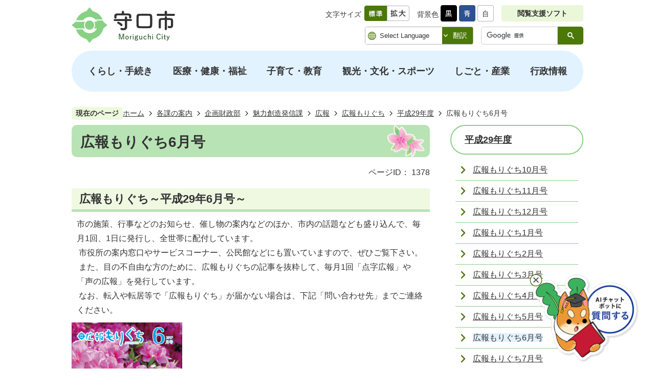

--- FILE ---
content_type: text/html
request_url: https://www.city.moriguchi.osaka.jp/kakukanoannai/kikakuzaiseibu/miryokusouzouhasshin/koho/kohomoriguchi/heisei29nenndo/1378.html
body_size: 48827
content:
<!DOCTYPE HTML>
<html lang="ja">
<head>
  <meta charset="utf-8">
                                                                                              

        <meta name="keywords" content="">
<meta name="description" content="">    <meta property="og:title" content="広報もりぐち6月号|守口市ホームページ">
<meta property="og:type" content="article">
<meta property="og:url" content="https://www.city.moriguchi.osaka.jp/kakukanoannai/kikakuzaiseibu/miryokusouzouhasshin/koho/kohomoriguchi/heisei29nenndo/1378.html">
  <meta property="og:image" content="http://www.city.moriguchi.osaka.jp/material/images/group/79/jyoseiwomezasite6.png" />
  <meta property="og:description" content="市の施策、行事などのお知らせ、催し物の案内などのほか、市内の話題なども盛り込んで、毎月1回、1日に発行し、全世帯に配付しています。 市役所の案内窓口やサービスコーナー、公民館などにも置いていますので、ぜひご覧下さい。 また、目の不自由な方のために、広報もりぐちの記事を抜粋して、毎月1回「点字広報」や「声の広報」を発行しています。 なお、転入や転居等で「広報もりぐち」が届かない場合は、下記「問い合わせ先」までご連絡ください。" />  <meta name="viewport" content="width=750, user-scalable=yes">      <meta name="nsls:timestamp" content="Thu, 29 Jun 2017 00:00:00 GMT">            <title>広報もりぐち6月号／守口市ホームページ</title>    <link rel="canonical" href="https://www.city.moriguchi.osaka.jp/kakukanoannai/kikakuzaiseibu/miryokusouzouhasshin/koho/kohomoriguchi/heisei29nenndo/1378.html">        
                            <link rel="icon" href="//www.city.moriguchi.osaka.jp/favicon.ico">
        <link rel="apple-touch-icon" href="//www.city.moriguchi.osaka.jp/theme/base/img_common/smartphone.png">
                                                  <link href="//www.city.moriguchi.osaka.jp/theme/base/css/sub.css" rel="stylesheet" type="text/css" class="sp-style">              

                      
            
                                                        <script src="//www.city.moriguchi.osaka.jp/theme/base/js/jquery.js"></script>
                              <script src="//www.city.moriguchi.osaka.jp/theme/base/js/jquery_cookie.js"></script>
                              <script src="//www.city.moriguchi.osaka.jp/theme/base/js/jquery-ui.min.js"></script>
                              <script src="//www.city.moriguchi.osaka.jp/theme/base/js/common_lib.js"></script>
                              <script src="//www.city.moriguchi.osaka.jp/theme/base/js/jquery.easing.1.3.js"></script>
                              <script src="//www.city.moriguchi.osaka.jp/theme/base/js/jquery.bxslider.js"></script>
                              <script src="//www.city.moriguchi.osaka.jp/theme/base/js/jquery_dropmenu.js"></script>
                                                          <script src="//www.city.moriguchi.osaka.jp/theme/base/js/common.js"></script>
<script src="//www.city.moriguchi.osaka.jp/theme/base/js/mutual_switching/mutual_switching.js"></script>
<script src="//www.city.moriguchi.osaka.jp/theme/base/js/ewbc.min.js"></script>
                                              <script src='//www.google.com/jsapi'></script>
                                          <script src="//www.city.moriguchi.osaka.jp/theme/base/js/sub.js"></script>
                          

              
                  
  <!--[if lt IE 9]>
  <script src="//www.city.moriguchi.osaka.jp/theme/base/js/html5shiv-printshiv.min.js"></script>
  <script src="//www.city.moriguchi.osaka.jp/theme/base/js/css3-mediaqueries.js"></script>
  <![endif]-->

  <script>
    var cms_api_token="eyJ0eXAiOiJKV1QiLCJhbGciOiJIUzI1NiJ9.eyJjdXN0b21lcl9jb2RlIjoiMjIxMzM5Iiwic2VydmljZV9uYW1lIjoiU01BUlQgQ01TIn0.ABzeJ6UOQUf9nKOv8l2SDls7lSDS8_w1yxTl0aseM8s";
    var cms_api_domain="lg-api3rd.smart-lgov.jp";
    var cms_api_site="";
    var cms_app_version="1.0.0";
    var cms_app_id="jp.ad.smartvalue.moriguchijoho";
    var site_domain = "https://www.city.moriguchi.osaka.jp";
    var theme_name = "base";
    var cms_recruit_no = "0";
    var cms_recruit_history_no = "0";
    var cms_recruit_search_item = '[]';
    var is_smartphone = false;  </script>

  
  


</head>
<body>
            
              
                
  
  
  <p id="smartphone" class="jqs-go-to-sp" style="display: none;">
  <a href="https://www.city.moriguchi.osaka.jp/kakukanoannai/kikakuzaiseibu/miryokusouzouhasshin/koho/kohomoriguchi/heisei29nenndo/1378.html" class="jqs-go-to-sp">
    <span class="wrap">
      <span class="txt">スマートフォン版を表示</span>
      <span class="ico"></span>
    </span>
  </a>
</p>
  





  <div id="wrapper" class="admin-9901">
    <div id="wrapper-in">
      <div id="wrapper-in2">

        <div id="header-print">
          <header id="header" class="view-pc">

                          <p class="to-container"><a href="#container">本文へ</a></p>
<div class="header-subnav-area">
    <div id="header-logo">
    <a href="https://www.city.moriguchi.osaka.jp/index.html">      <img src="//www.city.moriguchi.osaka.jp/theme/base/img_common/pc_header_logo.png" alt="守口市 Moriguchi City">
    </a>  </div>
  <div class="header-utility box">
    <div class="header-utility-top">
      <dl class="header-size">
        <dt class="title"><span>文字サイズ</span></dt>
        <dd class="item">
          <button class="scsize normal">
            <img src="//www.city.moriguchi.osaka.jp/theme/base/img_common/headersize_normal_on.png" alt="標準（初期状態）" class="normal-on">
            <img src="//www.city.moriguchi.osaka.jp/theme/base/img_common/headersize_normal_off.png" alt="標準に戻す" class="normal-off hide">
          </button>
        </dd>
        <dd class="item2">
          <button class="scsize up">
            <img src="//www.city.moriguchi.osaka.jp/theme/base/img_common/headersize_big_off.png" alt="拡大する" class="big-off">
            <img src="//www.city.moriguchi.osaka.jp/theme/base/img_common/headersize_big_on.png" alt="拡大（最大状態）" class="big-on hide">
          </button>
        </dd>
      </dl>
      <dl class="header-color">
        <dt class="title"><span>背景色</span></dt>
        <dd class="item">
          <a href="#" class="sccolor" data-bgcolor="color_black">
            <img src="//www.city.moriguchi.osaka.jp/theme/base/img_common/headercolor_black.png" alt="背景色を黒色にする">
          </a>
        </dd>
        <dd class="item2">
          <a href="#" class="sccolor" data-bgcolor="color_blue">
            <img src="//www.city.moriguchi.osaka.jp/theme/base/img_common/headercolor_blue.png" alt="背景色を青色にする">
          </a>
        </dd>
        <dd class="item3">
          <a href="#" class="sccolor" data-bgcolor="color_normal">
            <img src="//www.city.moriguchi.osaka.jp/theme/base/img_common/headercolor_normal.png" alt="背景色を元に戻す">
          </a>
        </dd>
      </dl>
      <p class="header-support">
        <a href="javascript:void(0);" id="pt_enable">閲覧支援ソフト</a>
      </p>
    </div>
    <div class="header-utility-bottom">
      <div class="select-language">
        <div class="select-wrap">
          <select class="lang-select" name="translate" title="翻訳">
            <option value="#" lang="en">Select Language</option>
            <option value="//translate.google.com/translate?hl=ja&sl=auto&tl=en&u=https://www.city.moriguchi.osaka.jp/kakukanoannai/kikakuzaiseibu/miryokusouzouhasshin/koho/kohomoriguchi/heisei29nenndo/1378.html" lang="en">English</option>
            <option value="//translate.google.com/translate?hl=ja&sl=auto&tl=zh-CN&u=https://www.city.moriguchi.osaka.jp/kakukanoannai/kikakuzaiseibu/miryokusouzouhasshin/koho/kohomoriguchi/heisei29nenndo/1378.html" lang="zh-CN">中国語（簡体）</option>
            <option value="//translate.google.com/translate?hl=ja&sl=auto&tl=zh-TW&u=https://www.city.moriguchi.osaka.jp/kakukanoannai/kikakuzaiseibu/miryokusouzouhasshin/koho/kohomoriguchi/heisei29nenndo/1378.html" lang="zh-TW">中国語（繁体）</option>
            <option value="//translate.google.com/translate?hl=ja&sl=auto&tl=ko&u=https://www.city.moriguchi.osaka.jp/kakukanoannai/kikakuzaiseibu/miryokusouzouhasshin/koho/kohomoriguchi/heisei29nenndo/1378.html" lang="ko">韓国語</option>
            <option value="//translate.google.com/translate?hl=ja&sl=auto&tl=pt&u=https://www.city.moriguchi.osaka.jp/kakukanoannai/kikakuzaiseibu/miryokusouzouhasshin/koho/kohomoriguchi/heisei29nenndo/1378.html" lang="pt">ポルトガル語</option>
            <option value="//translate.google.com/translate?hl=ja&sl=auto&tl=es&u=https://www.city.moriguchi.osaka.jp/kakukanoannai/kikakuzaiseibu/miryokusouzouhasshin/koho/kohomoriguchi/heisei29nenndo/1378.html" lang="es">スペイン語</option>
          </select>
        </div>
        <button class="btn-lang-select js-btn-lang-select">翻訳</button>
      </div>
      <div class="search">
                          




                          
                
                  
                  
                                      <div class="gcse-searchbox-only" data-resultsurl="//www.city.moriguchi.osaka.jp/result.html" data-enableAutoComplete="true"></div>
  
                      </div>
    </div>
  </div>
</div>            
                          
<script>
$(function() {
  $('.headerNaviDynBlock').each(function() {
    var block = $(this);
    var list = block.find('.headerNaviDynList');
    block.css('display', 'none');

    var url = block.attr('url');
    if (!url) {
      url = block.attr('data-url');
      if (!url) {
        return;
      }
    }

    $.getJSON(url, function(json) {
      var templateOrig = block.find('.headerNaviPageTemplate');
      if (templateOrig.length == 0) {
        return;
      }
      var template = templateOrig.clone().removeClass('headerNaviPageTemplate').addClass('pageEntity').css('display', '');
      block.find('.pageEntity').remove();
      var count = 0;
      for (var j=0; j<json.length; j++) {
        var item = json[j];
        if (item.is_category_index && item.child_pages_count == 0) {
          continue;
        }
        var entity = template.clone();
        entity.find('.pageLink').attr('href', item.url).text(item.page_name);
        entity.find('.pageDescription').text(item.description);
        list.append(entity);
        count++;
      }
      if (count > 0) {
        block.css('display', '');
      }
      templateOrig.remove();
    });
  });
});
</script>

<nav id="header-nav">
  <div class="in">
    <ul class="list">
      <li class="header-nav-item header-nav-item-1 item">
        <a href="https://www.city.moriguchi.osaka.jp/kurashi_tetsuzuki/index.html">
          <div class="box">
            <p class="nav-item-in g-nav1">くらし・手続き</p>
          </div>
        </a>
                  <div class="dropmenu headerNaviDynBlock" style="display:none;" data-url="//www.city.moriguchi.osaka.jp/kurashi_tetsuzuki/index.tree.json">
            <ul class="dropmenu-list list2 headerNaviDynList">
              <li class="dropmenu-item headerNaviPageTemplate">
                <div class="item-in"><a class="pageLink"></a></div>
              </li>
            </ul>
          </div>
              </li>
      <li class="header-nav-item header-nav-item-2 item">
        <a href="https://www.city.moriguchi.osaka.jp/iryo_kenko_fukushi/index.html">
          <div class="box">
            <p class="nav-item-in g-nav2">医療・健康・福祉</p>
          </div>
        </a>
                  <div class="dropmenu headerNaviDynBlock" style="display:none;" data-url="//www.city.moriguchi.osaka.jp/iryo_kenko_fukushi/index.tree.json">
            <ul class="dropmenu-list list2 headerNaviDynList">
              <li class="dropmenu-item headerNaviPageTemplate">
                <div class="item-in"><a class="pageLink"></a></div>
              </li>
            </ul>
          </div>
              </li>
      <li class="header-nav-item header-nav-item-3 item">
        <a href="https://www.city.moriguchi.osaka.jp/kosodate_kyoiku/index.html">
          <div class="box">
            <p class="nav-item-in g-nav3">子育て・教育</p>
          </div>
        </a>
                  <div class="dropmenu headerNaviDynBlock" style="display:none;" data-url="//www.city.moriguchi.osaka.jp/kosodate_kyoiku/index.tree.json">
            <ul class="dropmenu-list list2 headerNaviDynList">
              <li class="dropmenu-item headerNaviPageTemplate">
                <div class="item-in"><a class="pageLink"></a></div>
              </li>
            </ul>
          </div>
              </li>
      <li class="header-nav-item header-nav-item-4 item">
        <a href="https://www.city.moriguchi.osaka.jp/kanko_bunka_sports/index.html">
          <div class="box">
            <p class="nav-item-in g-nav4">観光・文化・スポーツ</p>
          </div>
        </a>
                  <div class="dropmenu headerNaviDynBlock" style="display:none;" data-url="//www.city.moriguchi.osaka.jp/kanko_bunka_sports/index.tree.json">
            <ul class="dropmenu-list list2 headerNaviDynList">
              <li class="dropmenu-item headerNaviPageTemplate">
                <div class="item-in"><a class="pageLink"></a></div>
              </li>
            </ul>
          </div>
              </li>
      <li class="header-nav-item header-nav-item-5 item">
        <a href="https://www.city.moriguchi.osaka.jp/shigoto_sangyo/index.html">
          <div class="box">
            <p class="nav-item-in g-nav5">しごと・産業</p>
          </div>
        </a>
                  <div class="dropmenu headerNaviDynBlock" style="display:none;" data-url="//www.city.moriguchi.osaka.jp/shigoto_sangyo/index.tree.json">
            <ul class="dropmenu-list list2 headerNaviDynList">
              <li class="dropmenu-item headerNaviPageTemplate">
                <div class="item-in"><a class="pageLink"></a></div>
              </li>
            </ul>
          </div>
              </li>
      <li class="header-nav-item header-nav-item-6 item">
        <a href="https://www.city.moriguchi.osaka.jp/gyoseijoho/index.html">
          <div class="box">
            <p class="nav-item-in g-nav6">行政情報</p>
          </div>
        </a>
                  <div class="dropmenu headerNaviDynBlock" style="display:none;" data-url="//www.city.moriguchi.osaka.jp/gyoseijoho/index.tree.json">
            <ul class="dropmenu-list list2 headerNaviDynList">
              <li class="dropmenu-item headerNaviPageTemplate">
                <div class="item-in"><a class="pageLink"></a></div>
              </li>
            </ul>
          </div>
              </li>
    </ul>
  </div>
</nav>            
          </header>

                      <header id="sp-header" class="view-sp">
  <div class="sp-header-wrap">
    <p id="sp-header-logo">
      <a href="https://www.city.moriguchi.osaka.jp/index.html">        <img src="//www.city.moriguchi.osaka.jp/theme/base/img_common/sp_header_logo.png" alt="守口市 Moriguchi City">
      </a>    </p>
    <nav id="sp-header-nav">
      <p class="menu-btn-menu">
        <a href="#">
          <img src="//www.city.moriguchi.osaka.jp/theme/base/img_common/menu_btn_menu.png" alt="MENU">
        </a>
      </p>
      <p class="modal-menu-close">
        <a href="#">
          <img src="//www.city.moriguchi.osaka.jp/theme/base/img_common/menu_btn_menu_close.png" alt="CLOSE">
        </a>
      </p>
    </nav>
  </div>
  <div class="modal-menu">
    <div class="in">
      <div class="search">
                          




                          
                
                  
                  
                                      <div class="gcse-searchbox-only" data-resultsurl="//www.city.moriguchi.osaka.jp/result.html" data-enableAutoComplete="true"></div>
  
                      </div>
                              <div class="modal-menu-normal">
  <div class="box">
    <p class="title">くらし・手続き</p>
          <div class="headerNaviDynBlock" data-url="//www.city.moriguchi.osaka.jp/kurashi_tetsuzuki/index.tree.json">
        <ul class="list headerNaviDynList">
          <li class="headerNaviPageTemplate"><a class="pageLink"></a></li>
        </ul>
      </div>
      </div>
  <div class="box">
    <p class="title">医療・健康・福祉</p>
          <div class="headerNaviDynBlock" data-url="//www.city.moriguchi.osaka.jp/iryo_kenko_fukushi/index.tree.json">
        <ul class="list headerNaviDynList">
          <li class="headerNaviPageTemplate"><a class="pageLink"></a></li>
        </ul>
      </div>
      </div>
  <div class="box">
    <p class="title">子育て・教育</p>
          <div class="headerNaviDynBlock" data-url="//www.city.moriguchi.osaka.jp/kosodate_kyoiku/index.tree.json">
        <ul class="list headerNaviDynList">
          <li class="headerNaviPageTemplate"><a class="pageLink"></a></li>
        </ul>
      </div>
      </div>
  <div class="box">
    <p class="title">観光・文化・スポーツ</p>
          <div class="headerNaviDynBlock" data-url="//www.city.moriguchi.osaka.jp/kanko_bunka_sports/index.tree.json">
        <ul class="list headerNaviDynList">
          <li class="headerNaviPageTemplate"><a class="pageLink"></a></li>
        </ul>
      </div>
      </div>
  <div class="box">
    <p class="title">しごと・産業</p>
          <div class="headerNaviDynBlock" data-url="//www.city.moriguchi.osaka.jp/shigoto_sangyo/index.tree.json">
        <ul class="list headerNaviDynList">
          <li class="headerNaviPageTemplate"><a class="pageLink"></a></li>
        </ul>
      </div>
      </div>
  <div class="box">
    <p class="title">行政情報</p>
          <div class="headerNaviDynBlock" data-url="//www.city.moriguchi.osaka.jp/gyoseijoho/index.tree.json">
        <ul class="list headerNaviDynList">
          <li class="headerNaviPageTemplate"><a class="pageLink"></a></li>
        </ul>
      </div>
      </div>
</div>                    <div class="support-block">
        <div class="bg-wrap">
          <dl class="header-color">
            <dt class="header-color-title"><span>背景色変更</span></dt>
            <dd class="header-color-item">
              <a href="#" class="sccolor" data-bgcolor="color_black">
                <img src="//www.city.moriguchi.osaka.jp/theme/base/img_common/headercolor_black_sp.png" alt="背景色を黒色にする">
              </a>
            </dd>
            <dd class="header-color-item2">
              <a href="#" class="sccolor" data-bgcolor="color_blue">
                <img src="//www.city.moriguchi.osaka.jp/theme/base/img_common/headercolor_blue_sp.png" alt="背景色を青色にする">
              </a>
            </dd>
            <dd class="header-color-item3">
              <a href="#" class="sccolor" data-bgcolor="color_normal">
                <img src="//www.city.moriguchi.osaka.jp/theme/base/img_common/headercolor_normal_sp.png" alt="背景色を白色にする">
              </a>
            </dd>
          </dl>
          <dl class="header-size">
            <dt class="header-size-title"><span>文字サイズ変更</span></dt>
            <dd class="header-size-item">
              <button class="scsize normal">
                <img src="//www.city.moriguchi.osaka.jp/theme/base/img_common/sp/headersize_normal_on.png" alt="標準（初期状態）" class="normal-on">
                <img src="//www.city.moriguchi.osaka.jp/theme/base/img_common/sp/headersize_normal_off.png" alt="標準に戻す" class="normal-off hide">
              </button>
            </dd>
            <dd class="header-size-item2">
              <button class="scsize up">
                <img src="//www.city.moriguchi.osaka.jp/theme/base/img_common/sp/headersize_big_off.png" alt="拡大する" class="big-off">
                <img src="//www.city.moriguchi.osaka.jp/theme/base/img_common/sp/headersize_big_on.png" alt="拡大（最大状態）" class="big-on hide">
              </button>
            </dd>
          </dl>
        </div>
        <div class="select-language">
          <div class="select-wrap">
            <select class="lang-select" name="translate" title="翻訳">
              <option value="#" lang="en">Select Language</option>
              <option value="//translate.google.com/translate?hl=ja&sl=auto&tl=en&u=https://www.city.moriguchi.osaka.jp/kakukanoannai/kikakuzaiseibu/miryokusouzouhasshin/koho/kohomoriguchi/heisei29nenndo/1378.html" lang="en">English</option>
              <option value="//translate.google.com/translate?hl=ja&sl=auto&tl=zh-CN&u=https://www.city.moriguchi.osaka.jp/kakukanoannai/kikakuzaiseibu/miryokusouzouhasshin/koho/kohomoriguchi/heisei29nenndo/1378.html" lang="zh-CN">中国語（簡体）</option>
              <option value="//translate.google.com/translate?hl=ja&sl=auto&tl=zh-TW&u=https://www.city.moriguchi.osaka.jp/kakukanoannai/kikakuzaiseibu/miryokusouzouhasshin/koho/kohomoriguchi/heisei29nenndo/1378.html" lang="zh-TW">中国語（繁体）</option>
              <option value="//translate.google.com/translate?hl=ja&sl=auto&tl=ko&u=https://www.city.moriguchi.osaka.jp/kakukanoannai/kikakuzaiseibu/miryokusouzouhasshin/koho/kohomoriguchi/heisei29nenndo/1378.html" lang="ko">韓国語</option>
              <option value="//translate.google.com/translate?hl=ja&sl=auto&tl=pt&u=https://www.city.moriguchi.osaka.jp/kakukanoannai/kikakuzaiseibu/miryokusouzouhasshin/koho/kohomoriguchi/heisei29nenndo/1378.html" lang="pt">ポルトガル語</option>
              <option value="//translate.google.com/translate?hl=ja&sl=auto&tl=es&u=https://www.city.moriguchi.osaka.jp/kakukanoannai/kikakuzaiseibu/miryokusouzouhasshin/koho/kohomoriguchi/heisei29nenndo/1378.html" lang="es">スペイン語</option>
            </select>
          </div>
          <button class="btn-lang-select js-btn-lang-select">翻訳</button>
        </div>
        <div class="go-to-pc jqs-go-to-pc">
          <a href="https://www.city.moriguchi.osaka.jp/kakukanoannai/kikakuzaiseibu/miryokusouzouhasshin/koho/kohomoriguchi/heisei29nenndo/1378.html" class="jqs-go-to-pc">PCサイトを表示</a>
        </div>
      </div>
      <p class="modal-menu-close"><span>メニューを閉じる</span></p>
    </div>
  </div>
</header>          
        </div>

        <dl id="pankuzu" class="pankuzu">
          <dt class="title">現在のページ</dt>
          <dd class="in">
            

<ul class="list">
              <li><a href="https://www.city.moriguchi.osaka.jp/index.html">ホーム</a></li>
                  <li class="icon"><a href="https://www.city.moriguchi.osaka.jp/kakukanoannai/index.html">各課の案内</a></li>
                  <li class="icon"><a href="https://www.city.moriguchi.osaka.jp/kakukanoannai/kikakuzaiseibu/index.html">企画財政部</a></li>
                  <li class="icon"><a href="https://www.city.moriguchi.osaka.jp/kakukanoannai/kikakuzaiseibu/miryokusouzouhasshin/index.html">魅力創造発信課</a></li>
                  <li class="icon"><a href="https://www.city.moriguchi.osaka.jp/kakukanoannai/kikakuzaiseibu/miryokusouzouhasshin/koho/index.html">広報</a></li>
                  <li class="icon"><a href="https://www.city.moriguchi.osaka.jp/kakukanoannai/kikakuzaiseibu/miryokusouzouhasshin/koho/kohomoriguchi/index.html">広報もりぐち</a></li>
                  <li class="icon"><a href="https://www.city.moriguchi.osaka.jp/kakukanoannai/kikakuzaiseibu/miryokusouzouhasshin/koho/kohomoriguchi/heisei29nenndo/index.html">平成29年度</a></li>
            <li class="icon"><span>広報もりぐち6月号</span></li>
  </ul>
          </dd>
        </dl>
        <div class="search-wrap view-sp">
                                




                          
                
                  
                  
                                      <div class="gcse-searchbox-only" data-resultsurl="//www.city.moriguchi.osaka.jp/result.html" data-enableAutoComplete="true"></div>
  
                          </div>

        <section id="container" tabindex="-1">
          <div id="container-in" class="clearfix">

            <article id="contents" role="main">

                                
      <h1 class="title"><span class="bg"><span class="bg2">広報もりぐち6月号</span></span></h1>
                  
              <div id="social-update-area">
                                                                                  
                          
                    
                  
    <div class="page-number-display">
      <span class="number-display-label">ページID：</span>      <span class="number-display">1378</span>
    </div>
  
              </div>

              <div id="contents-in">      
        
        
                <div class="free-layout-area">
          <div><h2><span class="bg"><span class="bg2"><span class="bg3">広報もりぐち～平成29年6月号～</span></span></span></h2>
<div class="wysiwyg"><p>市の施策、行事などのお知らせ、催し物の案内などのほか、市内の話題なども盛り込んで、毎月1回、1日に発行し、全世帯に配付しています。<br />
&nbsp;市役所の案内窓口やサービスコーナー、公民館などにも置いていますので、ぜひご覧下さい。<br />
&nbsp;また、目の不自由な方のために、広報もりぐちの記事を抜粋して、毎月1回「点字広報」や「声の広報」を発行しています。<br />
&nbsp;なお、転入や転居等で「広報もりぐち」が届かない場合は、下記「問い合わせ先」までご連絡ください。</p></div>
<figure class="img-item"><img alt="広報もりぐち6月号表紙" src="//www.city.moriguchi.osaka.jp/material/images/group/79/jyoseiwomezasite6.png"></figure>
<p class="file-link-item"><a class="pdf" href="//www.city.moriguchi.osaka.jp/material/files/group/79/296H1.pdf">地域に輝く女性をめざして（表紙） (PDFファイル: 1.1MB)</a></p>
<p class="file-link-item"><a class="pdf" href="//www.city.moriguchi.osaka.jp/material/files/group/79/2962-3.pdf">重要視される地域での女性の力～守口市婦人団体連合協会～（2・3ページ） (PDFファイル: 1.2MB)</a></p>
<p class="file-link-item"><a class="pdf" href="//www.city.moriguchi.osaka.jp/material/files/group/79/2964-5.pdf">婦人会、守口市のあゆみ（4・5ページ） (PDFファイル: 735.7KB)</a></p>
<p class="file-link-item"><a class="pdf" href="//www.city.moriguchi.osaka.jp/material/files/group/79/2966-7.pdf">婦人会の各活動（6・7ページ） (PDFファイル: 972.5KB)</a></p>
<p class="file-link-item"><a class="pdf" href="//www.city.moriguchi.osaka.jp/material/files/group/79/2968-9.pdf">もりインフォメーション（8・9ページ） (PDFファイル: 676.0KB)</a></p>
<p class="file-link-item"><a class="pdf" href="//www.city.moriguchi.osaka.jp/material/files/group/79/29610-11.pdf">もりトピ（くらし 10・11ページ） (PDFファイル: 536.6KB)</a></p>
<p class="file-link-item"><a class="pdf" href="//www.city.moriguchi.osaka.jp/material/files/group/79/29612-13.pdf">もりトピ（くらし 12・13ページ） (PDFファイル: 828.9KB)</a></p>
<p class="file-link-item"><a class="pdf" href="//www.city.moriguchi.osaka.jp/material/files/group/79/29614-15.pdf">もりトピ（くらし 14・15ページ） (PDFファイル: 592.9KB)</a></p>
<p class="file-link-item"><a class="pdf" href="//www.city.moriguchi.osaka.jp/material/files/group/79/29616-17.pdf">もりトピ（くらし 16・17ページ） (PDFファイル: 684.2KB)</a></p>
<p class="file-link-item"><a class="pdf" href="//www.city.moriguchi.osaka.jp/material/files/group/79/29618-19.pdf">もりトピ（くらし 18・19ページ） (PDFファイル: 636.1KB)</a></p>
<p class="file-link-item"><a class="pdf" href="//www.city.moriguchi.osaka.jp/material/files/group/79/29620-21.pdf">もりトピ（くらし、税、保険 20・21ページ） (PDFファイル: 560.5KB)</a></p>
<p class="file-link-item"><a class="pdf" href="//www.city.moriguchi.osaka.jp/material/files/group/79/29622-23.pdf">もりトピ（保険、福祉 22・23ページ） (PDFファイル: 573.0KB)</a></p>
<p class="file-link-item"><a class="pdf" href="//www.city.moriguchi.osaka.jp/material/files/group/79/29624-25.pdf">もりトピ（福祉、安全・安心、子育て 24・25ページ） (PDFファイル: 531.5KB)</a></p>
<p class="file-link-item"><a class="pdf" href="//www.city.moriguchi.osaka.jp/material/files/group/79/29626-27.pdf">もりトピ（子育て、教育 26・27ページ） (PDFファイル: 746.4KB)</a></p>
<p class="file-link-item"><a class="pdf" href="//www.city.moriguchi.osaka.jp/material/files/group/79/2928-29.pdf">健康BOX（28・29ページ） (PDFファイル: 734.0KB)</a></p>
<p class="file-link-item"><a class="pdf" href="//www.city.moriguchi.osaka.jp/material/files/group/79/29630-31.pdf">子育て・子育ちのひろば（30・31ページ） (PDFファイル: 1.6MB)</a></p>
<p class="file-link-item"><a class="pdf" href="//www.city.moriguchi.osaka.jp/material/files/group/79/29632-33.pdf">もりナビ（施設・募集・催し 32・33ページ） (PDFファイル: 583.3KB)</a></p>
<p class="file-link-item"><a class="pdf" href="//www.city.moriguchi.osaka.jp/material/files/group/79/29634-35.pdf">もりナビ（催し、伝言板 34ページ）、市民相談（35ページ） (PDFファイル: 623.1KB)</a></p>
<p class="file-link-item"><a class="pdf" href="//www.city.moriguchi.osaka.jp/material/files/group/79/29636-37.pdf">もりアイ（36・37ページ） (PDFファイル: 1.1MB)</a></p>
<p class="file-link-item"><a class="pdf" href="//www.city.moriguchi.osaka.jp/material/files/group/79/29638-39.pdf">もりアイ（38・39ページ） (PDFファイル: 1.5MB)</a></p>
<p class="file-link-item"><a class="pdf" href="//www.city.moriguchi.osaka.jp/material/files/group/79/296H4.pdf">水道フェアー（裏面） (PDFファイル: 2.2MB)</a></p>
</div>
        </div>
        
        


            
              
                                                                  <!-- 「お問い合わせ先」 -->
                                                        
      <div class="toiawase">
      <div class="toiawase-in">
        <h2 class="title"><span class="bg"><span class="bg2">この記事に関するお問い合わせ先</span></span></h2>
        <div class="in">
          <div class="name"><p>守口市役所企画財政部魅力創造発信課<br>〒570-8666 大阪府守口市京阪本通2-5-5<br>守口市役所4階北エリア<br>電話番号<br>06-6992-1353<br>06-6992-1356<br><a href="https://www.city.moriguchi.osaka.jp/cgi-bin/inquiry.php/2?page_no=1378">このページへのメールによるお問い合わせはこちらから</a></p></div>
        </div>
      </div>
    </div>
                    
                     <!-- pdfダウンロード -->

          <aside id="pdf-download">
    <a href="http://get.adobe.com/jp/reader/">
    <img src="//www.city.moriguchi.osaka.jp/resource/img/get_adobe_reader.png" alt="「Adobe Reader（Acrobat Reader）」ダウンロード"></a>
    PDFファイルを閲覧するには「Adobe Reader（Acrobat Reader）」が必要です。お持ちでない方は、左記の「Adobe Reader（Acrobat Reader）」ダウンロードボタンをクリックして、ソフトウェアをダウンロードし、インストールしてください。
  </aside>

                                                        
                  
  


                  
                
              <!-- //#contents-in  -->
              </div>
            <!-- //#contents  -->
            </article>

                                                                                                        
              
                <nav id="side-nav">
        <section class="side-nav-list">
            
    <script>
  function cmsDynDateFormat(date, format) {
    var jpWeek = ['日', '月', '火', '水', '木', '金', '土'];
    return format.replace('%Y', date.getFullYear()).replace('%m', ('0' + (date.getMonth() + 1)).slice(-2)).replace('%d', ('0' + date.getDate()).slice(-2)).replace('%a', jpWeek[date.getDay()])
        .replace('%H', ('0' + date.getHours()).slice(-2)).replace('%M', ('0' + date.getMinutes()).slice(-2)).replace('%S', ('0' + date.getSeconds()).slice(-2));
  }
  function cmsDynExecuteGetPageList() {
    var outerBlocks = $('.pageListDynBlock');
    outerBlocks.each(function() {
      var block = $(this);
      block.find('.pageListExists').css('display', 'none');
      block.find('.pageListNotExists').css('display', 'none');

      var url = block.attr('data-url');

      var cond = {};

      cond.limit = parseInt(block.attr('data-limit'));
      cond.showIndex = parseInt(block.attr('data-show-index'));
      cond.showMobile = parseInt(block.attr('data-show-mobile'));
      dateBegin = block.attr('data-date-begin');
      dateSpan = block.attr('data-date-span');

      cond.curPageNo = block.attr('data-current-page-no');
      cond.dirClass = block.attr('data-dir-class');
      cond.pageClass = block.attr('data-page-class');

      cond.timeBegin = 0;
      if (dateBegin) {
        cond.timeBegin = new Date(dateBegin);
      } else if (dateSpan) {
        cond.timeBegin = Date.now() - dateSpan * 86400000;
      }
      var recentSpan = block.attr('data-recent-span');
      cond.recentBegin = 0;
      if (recentSpan) {
        cond.recentBegin = Date.now() - recentSpan * 86400000;
      }
      cond.dateFormat = block.attr('data-date-format');
      if (!cond.dateFormat) {
        cond.dateFormat = '%Y/%m/%d %H:%M:%S';
      }
      cond.joinGrue = block.attr('data-join-grue');
      if (!cond.joinGrue) {
        cond.joinGrue = ' , ';
      }
      cond.eventDateFormat = block.attr('data-event-date-format');
      if (!cond.eventDateFormat) {
        cond.eventDateFormat = cond.dateFormat;
      }
      cond.eventType = block.attr('data-event-type');
      cond.eventField = block.attr('data-event-field');
      cond.eventArea = block.attr('data-event-area');
      eventDateSpan = block.attr('data-event-date-span');
      cond.eventTimeEnd = 0;
      if (eventDateSpan) {
        cond.eventTimeEnd = Date.now() + eventDateSpan * 86400000;
      }

      // タグ
      cond.tagDisplay = block.attr('data-show-tags');
      cond.tagPosition = block.attr('data-tags-position');
      cond.tagFilterTargets = block.attr('data-tag-filter-targets');

      $.getJSON(url, function(json) {
        cmsDynApplyPageListJson(block, json, cond);
      }).fail(function(jqxhr, textStatus, error) {
        block.css('display', 'none');
      });
    });
  }
  function cmsDynApplyPageListJson(block, json, cond) {
    var now = Date.now();
    var list = block.find('.pageListBlock');
    var template = list.find('.pageEntity:first').clone();
    list.find('.pageEntity').remove();

    var count = 0;

    for (var i = 0; i < json.length; i++) {
      var item = json[i];
      var itemDate = new Date(item.publish_datetime);

      if (!cond.showIndex && item.is_category_index) {
        continue;
      }
      if (!cond.showMobile && item.is_keitai_page) {
        continue;
      }
      if (cond.timeBegin && itemDate.getTime() < cond.timeBegin) {
        continue;
      }

      // タグによる絞込み
      if ('tag' in item && item.tag && cond.tagFilterTargets != null) {
        var filteringNos = (!isNaN(cond.tagFilterTargets)) ? [cond.tagFilterTargets] : cond.tagFilterTargets.split(/,|\s/);
        var isTarget = false;
        item.tag.forEach(function(tagItem, idx) {
          if (filteringNos.indexOf(tagItem.tag_no + "") >= 0) {
            isTarget = true;
          }
        });
        if (!isTarget) {
          continue;
        }
      }

      var entity = template.clone();
      if ('event' in item && item['event']) {
        var pageEvent = item['event'];
        if (cond.eventType && cond.eventType != pageEvent.event_type_name) {
          continue;
        }
        if (cond.eventField && $.inArray(cond.eventField, pageEvent.event_fields) < 0) {
          continue;
        }
        if (cond.eventArea && $.inArray(cond.eventArea, pageEvent.event_area) < 0) {
          continue;
        }

        var eventDateString = '';
        if (cond.eventTimeEnd) {
          if (pageEvent.event_date_type_id == 0) {
            var startDatetime = pageEvent.event_start_datetime ? new Date(pageEvent.event_start_datetime) : false;
            var endDatetime = pageEvent.event_end_datetime ? new Date(pageEvent.event_end_datetime) : false;
            if (startDatetime && endDatetime) {
              if (startDatetime.getTime() > cond.eventTimeEnd || endDatetime.getTime() <= now) {
                continue;
              }
              eventDateString = cmsDynDateFormat(startDatetime, cond.eventDateFormat) + '～' + cmsDynDateFormat(endDatetime, cond.eventDateFormat);
            } else if (startDatetime) {
              if (startDatetime.getTime() > cond.eventTimeEnd) {
                continue;
              }
            } else {
              if (endDatetime.getTime() <= now) {
                continue;
              }
              eventDateString = '～' + cmsDynDateFormat(endDatetime, cond.eventDateFormat);
            }
          } else if (pageEvent.event_date_type_id == 1) {
            var filteredDates = $.grep(pageEvent.event_dates, function(value, index) {
              var eventTime1 = new Date(value[0]+'T00:00:00+09:00').getTime();
              var eventTime2 = new Date(value[1]+'T23:59:59+09:00').getTime();
              return (eventTime1 <= cond.eventTimeEnd && eventTime2 >= now);
            });
            if (filteredDates.length == 0) {
              continue;
            }
          }
        }
        if (pageEvent.event_place) {
          entity.find('.pageEventPlaceExists').css('display', '');
          entity.find('.pageEventPlace').text(pageEvent.event_place);
        } else {
          entity.find('.pageEventPlaceExists').css('display', 'none');
          entity.find('.pageEventPlace').text('');
        }
        if (pageEvent.event_date_supplement) {
          entity.find('.pageEventDateExists').css('display', '');
          entity.find('.pageEventDate').text(pageEvent.event_date_supplement);
        } else if (eventDateString.length > 0) {
          entity.find('.pageEventDateExists').css('display', '');
          entity.find('.pageEventDate').text(eventDateString);
        } else {
          entity.find('.pageEventDateExists').css('display', 'none');
          entity.find('.pageEventDate').text('');
        }

        if (pageEvent.event_type_name) {
          entity.find('.pageEventTypeExists').css('display', '');
          entity.find('.pageEventType').text(pageEvent.event_type_name);
        } else {
          entity.find('.pageEventTypeExists').css('display', 'none');
          entity.find('.pageEventType').text('');
        }
        if (pageEvent.event_fields && pageEvent.event_fields.length > 0) {
          entity.find('.pageEventFieldsExists').css('display', '');
          entity.find('.pageEventFields').text(pageEvent.event_fields.join(cond.joinGrue));
        } else {
          entity.find('.pageEventFieldsExists').css('display', 'none');
          entity.find('.pageEventFields').text('');
        }
        if (pageEvent.event_area && pageEvent.event_area.length > 0) {
          entity.find('.pageEventAreaExists').css('display', '');
          entity.find('.pageEventArea').text(pageEvent.event_area.join(cond.joinGrue));
        } else {
          entity.find('.pageEventAreaExists').css('display', 'none');
          entity.find('.pageEventArea').text('');
        }
        entity.find('.pageEventExists').css('display', '');
      } else {
        entity.find('.pageEventExists').css('display', 'none');
      }

      entity.find('.pageDate').each(function() {
        var dateString = cmsDynDateFormat(itemDate, cond.dateFormat);
        $(this).text(dateString);
      });
      var pageLink = entity.find('a.pageLink');
      if (cond.curPageNo == item.page_no) {
        pageLink.removeAttr('href').removeAttr('page_no').css('display', 'none');
        pageLink.parent().append('<span class="pageNoLink">' + item.page_name + '</span>');
      } else {
        pageLink.attr('href', item.url).append('<span class="title-text">' + item.page_name + '</span>');
        pageLink.find('.pageNoLink').remove();
      }

      entity.find('.pageDescription').text(item.description);

      if ('thumbnail_image' in item && item.thumbnail_image) {
        entity.find('.pageThumbnail').append($('<img>', {src: item.thumbnail_image, alt: ""}));
      } else {
        entity.find('.pageThumbnail').remove();
      }

      if (cond.recentBegin && itemDate.getTime() >= cond.recentBegin) {
        entity.find('.pageRecent').css('display', '');
      } else {
        entity.find('.pageRecent').css('display', 'none');
      }

      // タグ付与
      if ('tag' in item && item.tag) {
        if (item.tag.length > 0) {
          var DEFINE_CLASS_NAME_WHEN_TAG_TYPE_IMAGE = 'tag-type-image';
          var DEFINE_CLASS_NAME_WHEN_TAG_TYPE_TEXT = 'tag-type-text';
          var DEFINE_CLASS_NAME_WHEN_TAG_POSITION_BEFORE = 'tag-pos-before';
          var DEFINE_CLASS_NAME_WHEN_TAG_POSITION_AFTER = 'tag-pos-after';
          var DEFINE_CLASS_NAME_TAG_BLOCK = 'tags';
          var DEFINE_CLASS_NAME_TAG = 'tag';
          var DEFINE_CLASS_NAME_TAG_INNER = 'tag-bg';

          // タグの表示位置を判定
          var tagPositionClassName = (cond.tagPosition == 1) ? DEFINE_CLASS_NAME_WHEN_TAG_POSITION_BEFORE : DEFINE_CLASS_NAME_WHEN_TAG_POSITION_AFTER;

          // タグ出力の外枠を生成
          var tagListWrapperHtml = $('<span>', {
            class: [DEFINE_CLASS_NAME_TAG_BLOCK, tagPositionClassName].join(' ')
          });

          item.tag.forEach(function(tagItem, idx) {
            // タグの中身を設定
            var tagBody;
            if (tagItem.image_file_name != null && tagItem.image_file_name != "") {
              // 画像
              tagBody = $('<span>', {
                class: DEFINE_CLASS_NAME_TAG + tagItem.tag_no,
              }).append($('<img>', {
                class: [DEFINE_CLASS_NAME_TAG_INNER, DEFINE_CLASS_NAME_WHEN_TAG_TYPE_IMAGE].join(' '),
                src: tagItem.image_url,
                alt: tagItem.tag_name
              }));
            } else {
              // テキスト
              tagBody = $('<span>', {
                class: DEFINE_CLASS_NAME_TAG + tagItem.tag_no,
              }).append($('<span>', {
                class: [DEFINE_CLASS_NAME_TAG_INNER, DEFINE_CLASS_NAME_WHEN_TAG_TYPE_TEXT].join(' '),
                text: tagItem.tag_name
              }));
            }
            tagListWrapperHtml.append(tagBody);
          });

          // 出力
          if (cond.tagDisplay == 1) {
            if (tagPositionClassName === DEFINE_CLASS_NAME_WHEN_TAG_POSITION_BEFORE) {
              entity.find('a.pageLink').before(tagListWrapperHtml);
            } else {
              entity.find('a.pageLink').after(tagListWrapperHtml);
            }
          }
        }
      }

      var removeClasses = [];
      var appendClasses = [];
      if (item.is_category_index) {
        appendClasses = cond.dirClass ? cond.dirClass.split(' ') : [];
        removeClasses = cond.pageClass ? cond.pageClass.split(' ') : [];
      } else {
        removeClasses = cond.dirClass ? cond.dirClass.split(' ') : [];
        appendClasses = cond.pageClass ? cond.pageClass.split(' ') : [];
      }
      $.each(removeClasses, function(idx, val){
        entity.removeClass(val);
      });
      $.each(appendClasses, function(idx, val){
        entity.addClass(val);
      });

      entity.css('display', '');
      list.append(entity);
      count++;
      if (cond.limit && count >= cond.limit) {
        break;
      }
    }
    if (count) {
      block.css('display', '');
      block.find('.pageListExists').css('display', '');
      block.find('.pageListNotExists').css('display', 'none');
    } else {
      block.css('display', '');
      block.find('.pageListExists').css('display', 'none');
      block.find('.pageListNotExists').css('display', '');
    }
  };
</script>

<script>
$(function() {
  cmsDynExecuteGetPageList();
});
</script>


    
  <div class="pageListDynBlock" data-url="//www.city.moriguchi.osaka.jp/kakukanoannai/kikakuzaiseibu/miryokusouzouhasshin/koho/kohomoriguchi/heisei29nenndo/index.tree.json"
   data-show-shortcut="1" data-show-index="1"
   data-current-page-no="1378">
    <dl class="pageListExists">
      <dt class="title">
        <span class="bg"><span class="bg2"><a href="//www.city.moriguchi.osaka.jp/kakukanoannai/kikakuzaiseibu/miryokusouzouhasshin/koho/kohomoriguchi/heisei29nenndo/index.html">平成29年度</a></span></span>
      </dt>
      <dd class="in">
        <ul class="list clearfix pageListBlock">
          <li class="pageEntity" style="display:none;">
            <a class="pageLink"></a>
          </li>
        </ul>
      </dd>
    </dl>
  </div>
    </section>
         
  </nav>                  
          <!-- //#container-in  -->
          </div>
        <!-- //#container  -->
        </section>

        <div id="footer-print">
                        <div class="chatbot-ui-container">
    <div class="chatbot-ui">
      <div class="chatbot-ui-trigger"><a href="https://public-edia.com/webchat/city_moriguchi/" target="_blank"><img src="//www.city.moriguchi.osaka.jp/theme/base/img_common/chatbot/chatbot_trigger_icon.png" width="210" onmouseover="this.src='//www.city.moriguchi.osaka.jp/theme/base/img_common/chatbot/btn_chatbot_morikichi_on.png'" onmouseout="this.src='//www.city.moriguchi.osaka.jp/theme/base/img_common/chatbot/chatbot_trigger_icon.png'" alt="AIチャットボットに質問する"></a></div>
      <div class="chatbot-ui-close-btn js-chatbot-ui-close"><a href="#"><img src="//www.city.moriguchi.osaka.jp/theme/base/img_common/chatbot_btn_close.png" alt="AIチャットボットを閉じる"></a></div>
    </div>
  </div>

<footer id="footer">
  <nav class="footer-nav">
    <ul class="nav-list">
      <li class="item"><a href="https://www.city.moriguchi.osaka.jp/gyoseijoho/konositenitsuite/link.html">リンクについて</a></li>
      <li class="item"><a href="https://www.city.moriguchi.osaka.jp/gyoseijoho/konositenitsuite/copyright.html">著作権について</a></li>
      <li class="item"><a href="https://www.city.moriguchi.osaka.jp/gyoseijoho/konositenitsuite/menseki.html">免責事項について</a></li>
      <li class="item"><a href="https://www.city.moriguchi.osaka.jp/gyoseijoho/konositenitsuite/privacy.html">個人情報の取り扱いについて</a></li>
      <li class="item"><a href="https://www.city.moriguchi.osaka.jp/gyoseijoho/konositenitsuite/1/accessibilty.html">アクセシビリティについて</a></li>
    </ul>
  </nav>
  <div class="footer-info">
    <div class="in">
      <div class="site-name">
        <img src="//www.city.moriguchi.osaka.jp/theme/base/img_common/footer_logo.png" alt="守口市 Moriguchi City">
      </div>
      <div class="address-wrap">
        <p class="txt">〒570-8666　大阪府守口市京阪本通 2丁目5番5号</p>
        <p class="txt">電話番号：06-6992-1221（代表）
          <br>開庁時間：月曜から金曜 9時から17時30分まで</p>
      </div>
      <ul class="btns-wrap">
        <li class="btn-wrap"><span class="btn"><a href="https://www.city.moriguchi.osaka.jp/gyoseijoho/shiyakusho/access.html">アクセス</a></span></li>
        <li class="btn-wrap"><span class="btn"><a href="https://www.city.moriguchi.osaka.jp/kurashi_tetsuzuki/kakushushisetsu/2/address.html">各課の連絡先</a></span></li>
      </ul>
    </div>
    <p id="pagetop" class="page-top">
      <a href="#wrapper" class="scroll">
        <img src="//www.city.moriguchi.osaka.jp/theme/base/img_common/footer_pagetop.png" alt="ページトップへ">
      </a>
    </p>
  </div>
  <p class="copyright" lang="en">Copyright (c) 2023 Moriguchi City. All Rights Reserved.</p>
</footer>                  </div>

      <!-- //#wrapper-in2  -->
      </div>
    <!-- //#wrapper-in  -->
    </div>
  <!-- //#wrapper  -->
  </div>

                <script src="//www.city.moriguchi.osaka.jp/theme/base/js/external.js"></script>
            </body>
</html>

--- FILE ---
content_type: application/javascript
request_url: https://www.city.moriguchi.osaka.jp/theme/base/js/sub.js
body_size: 7024
content:
/**
 * サブページ専用jsセット
 */

$(function(){

	//文字サイズ変更監視 ボックスの高さを揃える
	$.fn.fontSizeChange({func:function(){
		$(".level1col2").eqGroupHeight(2);
		$(".level2col1 .list").eqGroupHeight(2);
    $(".level1-gaiyo").eqGroupHeight(2);
    $(".level1col2-gaiyo .col").eqGroupHeight(2);

    $(".level2col2 .box2 .list").eqGroupHeight(2);

    //混在用
    $(".level2col1-mixed .list").eqGroupHeight(2);
    $(".level2col2-mixed .col").eqGroupHeight(2);
    $(".level2col2-mixed .box2 .list").eqGroupHeight(2);
    $(".level2col2-mixed-js .col").eqGroupHeight(2);
    $(".level2col2-mixed-js .box2 .list").eqGroupHeight(2);

    $(".thumbnail-list-area .list").eqGroupHeight(3);

		$("#wrapper").show();
	}});


	// wysiwygとフリーレイアウトエリア内で使用されるh2,h3,h4などに装飾用要素を追加
  (function(){
    //ターゲット要素
    $target = $('.wysiwyg h2,.wysiwyg h3,.wysiwyg h4,.wysiwyg h5,.wysiwyg h6,.free-layout-area h2,.free-layout-area h3,.free-layout-area h4,.free-layout-area h5,.free-layout-area h6');
    //装飾用要素
    $innerElm1 = $('<span class="bg"></span>');
    $innerElm2 = $('<span class="bg2"></span>');
    $innerElm3 = $('<span class="bg3"></span>');
    //ターゲット要素に装飾用要素を内包
    $target.each(function(){
      $this = $(this);
      if($this.find('span').length == 0){
        $this.wrapInner($innerElm3);
        $this = $this.wrapInner($innerElm2);
        $this = $this.wrapInner($innerElm1);
      }
    });
  })();

	//2階層2列（管理画面で並べないモード。ページ優先・カテゴリ優先用）
	$(".level2col2,.level2col2js").level2Col2();

	//2階層1列
	$(".level2col1").level2Col1();

	// 左寄せ画像、右寄せ画像の最初の要素は上マージンを持たせない
	$('.img-text .wysiwyg').each(function() {
		$(this).find(' > :first').addClass('firstTopCom');
	});

  //横並び画像
  $(window).on('load resize',function(){
    $(".col-area").colImgSetWidth();
    $(".thumbnail-list-area .list").eqGroupHeight(3);
  });

  //イベントスライダーの実行
  $("body").eventSlider();

  //大カテゴリトップスライダー
  $('#large-category-slider .bxslider .list').bxSlider({
    auto: true
    ,autoControls: true
    ,speed: 1000
    ,pause: 5000
    ,slideWidth: 700
    ,maxSlides: 1
    ,minSlides: 1
    ,pager: false
    ,slideMargin: 0
  });

  (function(){
    var newsList = 5;
    var newsMoreText = '新着情報を更に表示';
    var newsListSize = $('#contents-large-category .news-area .list li').length;

    if (newsListSize > newsList) {
      $('#contents-large-category .news-area .in').append('<ul class="more"><li><a href="#">' + newsMoreText + '</a></li></ul>');
      $('#contents-large-category .news-area .list li:not(:lt(' + newsList + '))').hide();

      $('#contents-large-category .news-area .more li a').click(function(e){
        e.preventDefault();
        if ($('#contents-large-category .news-area .list li:eq(' + newsList + ')').is(':hidden')){
          $('#contents-large-category .news-area .list li:hidden').show();
          $('#contents-large-category .news-area .more').hide();
        }
      });
    }

  })();


});

$(window).on('load resize orientationchange',function(){

  function calendarBoxStyleChange(){

    var $calendarTarget = $(".calendar-box-area .calendar-area");
    var $calendarWeekTarget = $(".calendar-box-area .calendar-area .week-row th");

    var sunW = $calendarWeekTarget.eq(0).width();
    var monW = $calendarWeekTarget.eq(1).width();
    var tueW = $calendarWeekTarget.eq(2).width();
    var wedW = $calendarWeekTarget.eq(3).width();
    var thuW = $calendarWeekTarget.eq(4).width();
    var friW = $calendarWeekTarget.eq(5).width();
    var satW = $calendarWeekTarget.eq(6).width();

    $calendarTarget.css({
      "background-positionX": (sunW + monW + tueW + wedW + thuW + friW) + "px," + (sunW + monW + tueW + wedW + thuW) + "px," + (sunW + monW + tueW + wedW) + "px," + (sunW + monW + tueW) + "px," + (sunW + monW) + "px," + sunW + "px," + "0px"
    });

  }

  var $calendarChangeTarget = $(".calendar-list-area .changeCalendarType, .calendar-box-area .calGoCurrentMonth, .calendar-box-area .calGoPrevMonth, .calendar-box-area .calGoNextMonth");

  $calendarChangeTarget.click(function(){

    calendarBoxStyleChange();

  });

  calendarBoxStyleChange();

});


/*
 * 外部リンクに任意テキストを表示する
 * $('.link-item, .wysiwyg').outerLinkAddText("任意テキスト");
*/
$.fn.outerLinkAddText = function(txt) {
  var target = this;

  // プレビューからの印刷画面かどうかの判定
  if($('body').attr('data-print') !== 'preview') {

    target.find('a').each(function() {
      $this = $(this);

      // 判定用フラグ
      var outLinkFlg = false;

      // 対象URL
      var this_url = $this.attr('href');

      // 判定用URL
      var my_domain = site_domain.replace(/^http:\/\//, '').replace(/^https:\/\//, '').replace(/^\/\//, '');
      var url = [ my_domain ];
      var regs = [];
      for(var i=0; i < url.length; i++) {
        regs.push( new RegExp('^(http://|https://|//)' + url[i], 'i') );
      }

      // アンカーリンク、mailリンク、ファイルリンク、@を除外
      if((/^#/).test(this_url) || (/^mailto:/).test(this_url) || (/^\/material\//).test(this_url) || (/^@/).test(this_url)){
        return true;
      };
      // 外部リンク判定
      if(this_url) {
        for(var i=0; i < regs.length; i++) {
          if(regs[i].test(this_url)) {
            outLinkFlg = false;
            break;
          } else {
            outLinkFlg = true;
          }
        }
      }
      // テキスト表示
      if(outLinkFlg) {
        // 画像を除外
        if($this.find('img').length === 0) {
          // 印刷時2つ表示されないように
          //if($this.text().indexOf('（' + txt + '）') === -1) {
            $this.after('（' + txt + '）');
          //}
        }
      }
    });

  }
  // 印刷画面除外用フラグの設定
  $('body').attr('data-print', 'preview');

};

/*
 * カレンダーページに「募集終了」「もうすぐ募集締切」を表示
*/
function eventApplyStatus(){
  $('#calListBlock .event_apply_status_finished_recently_before a').before('<span class="finished_recently">募集終了</span>');
  $('#calListBlock .event_apply_status_finish_soon_before a').before('<span class="finish_soon">もうすぐ募集締切</span>');
  $('#calListBlock .event_apply_status_finished_recently_after a').after('<span class="finished_recently">募集終了</span>');
  $('#calListBlock .event_apply_status_finish_soon_after a').after('<span class="finish_soon">もうすぐ募集締切</span>');
}
$(function(){
  window.onload = setTimeout(function() {
    eventApplyStatus();
  }, 2000);
});
$(document).on('click', 'a.calGoCurrentMonth, a.calGoPrevMonth, a.calGoNextMonth', function(){
  eventApplyStatus();
});
